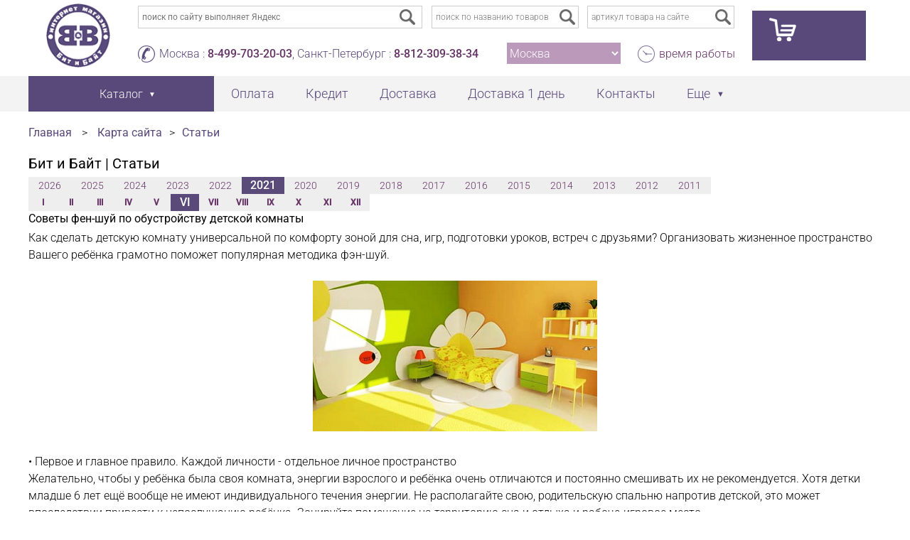

--- FILE ---
content_type: text/html; charset=UTF-8
request_url: https://www.bandb.ru/stati/sovety-fen-shuj-po-obustrojstvu-detskoj-komnaty.html
body_size: 11706
content:
<!doctype html>
<html>
<head>
<!-- Yandex.Metrika counter -->
<script type="text/javascript" >
//	window.dataLayer = window.dataLayer || [];
   (function(m,e,t,r,i,k,a){m[i]=m[i]||function(){(m[i].a=m[i].a||[]).push(arguments)};
   m[i].l=1*new Date();k=e.createElement(t),a=e.getElementsByTagName(t)[0],k.async=1,k.src=r,a.parentNode.insertBefore(k,a)})
   (window, document, "script", "https://mc.yandex.ru/metrika/tag.js", "ym");

   ym(14042878, "init", {
        clickmap:true,
        trackLinks:true,
        accurateTrackBounce:true,
        webvisor:true,
        ecommerce:"dataLayer"
   });
</script>
<title>Советы фен-шуй по обустройству детской комнаты</title>
<meta name="Description" content="Советы фен-шуй по обустройству детской комнаты">
<meta name="Keywords" content="Советы фен-шуй по обустройству детской комнаты">
<meta http-equiv="Content-Type" content="text/html; charset=utf-8">
<meta name="viewport" content="width=1280">
<link rel="icon" href="/i/favicon.png" type="image/x-icon">
<link rel="icon" href="/favicon.svg" type="image/svg+xml">
<link rel="shortcut icon" href="/i/favicon.png" type="image/x-icon">
<!-- <link href="https://fonts.googleapis.com/css?family=Roboto:300,400,500&amp;subset=cyrillic,cyrillic-ext" rel="stylesheet"> -->
<link href="/css/roboto.css" rel="stylesheet">

<script type="text/javascript" src="/js/jquery-1.11.0.min.js"></script>
<script type="text/javascript" src="/js/jquery-migrate-1.2.1.min.js"></script>
<script type="text/javascript" src="/js/bandb_new.min.js"></script>
<script type="text/javascript" src="/js/nouislider.js"></script>
<script type="text/javascript" src="/js/jquery.addXbutton.js"></script>
<script type="text/javascript" src="/js/jquery.fancybox.min.js"></script>
<script type="text/javascript" src="/js/jquery.thickbox.js"></script>
<script type="text/javascript" src="/js/jquery.prettyPhoto.js"></script>
<script type="text/javascript" src="/js/jquery.inputmask.bundle.min.js"></script>
<script type="text/javascript" src="/js/jquery.jcarousel.min.js"></script>
<script type="text/javascript" src="/js/jquery.formstyler.min.js"></script>
<script type="text/javascript" src="/js/jquery.jscrollpane.min.js"></script>
<link rel="stylesheet" type="text/css" href="/css/ext.min.css">
<link rel="stylesheet" type="text/css" href="/css/site.min.css">
</head>
<body>
<div itemscope="" itemtype="http://schema.org/LocalBusiness" style="display:none;">
	<div itemprop="name">Интернет-магазин мебели Бит и Байт</div>
	<div itemtype="http://schema.org/PostalAddress" itemscope="" itemprop="address"> 
		<span itemprop="addressLocality">Москва</span>
		<span itemprop="addressLocality"> Санкт-Петербург</span>
		<span itemprop="addressLocality"> Нижний Новгород </span>
		<span itemprop="addressLocality"> Екатеринбург </span>
		<span itemprop="addressRegion"> Россия </span>
	</div>
	Phone: 
	<span itemprop="telephone">8-499-703-20-03</span>
	<span itemprop="telephone">8-812-309-38-34</span>
	<span itemprop="telephone">8-831-429-03-77</span>
	<span itemprop="telephone">8-343-318-26-65</span>
	<a itemprop="url" href="https://www.bandb.ru">www.bandb.ru</a>
	<img src="https://www.bandb.ru/i/logo_new.png" itemprop="image"/>
	Price Range: <span itemprop="priceRange">150-150000 RUB</span>
	Hours:
	<meta itemprop="openingHours" content="Mo 10:00-20:00"/>
	<meta itemprop="openingHours" content="Tu 10:00-20:00"/>
	<meta itemprop="openingHours" content="We 10:00-20:00"/>
	<meta itemprop="openingHours" content="Th 10:00-20:00"/>
	<meta itemprop="openingHours" content="Fr 10:00-20:00"/>
	<meta itemprop="openingHours" content="Sa 10:00-20:00"/>
	<meta itemprop="openingHours" content="Su 10:00-20:00"/>
	<meta itemprop="currenciesAccepted" content="RUB"/>
	<meta itemprop="paymentAccepted" content="Наличные, Кредитные карты"/>
</div>
<script type="application/ld+json">
{
  "@context": "https://schema.org",
  "@type": "FurnitureStore",
  "name": " Интернет-магазин мебели Бит и Байт",
  "image": "www.bandb.ru/i/logo_new.png",
  "@id": "",
  "url": "https://www.bandb.ru",
  "telephone": [
	"Москва: 8-499-703-20-03",
	"Санкт-Петербург: 8-812-309-38-34",
	"Нижний Новгород: 8-831-429-03-77",
	"Екатеринбург: 8-343-318-26-65",
	"Россия: 8-499-703-20-03"
  ],
  "priceRange": "150-150000 RUB",
  "address": {
    "@type": "PostalAddress",
    "streetAddress": "Юрловский проезд 17Б",
    "addressLocality": "Москва",
    "addressCountry": "RU"
  },
  "openingHoursSpecification": {
    "@type": "OpeningHoursSpecification",
    "dayOfWeek": [
      "Monday",
      "Tuesday",
      "Wednesday",
      "Thursday",
      "Friday",
      "Saturday",
      "Sunday"
    ],
    "opens": "10:00",
    "closes": "20:00"
  }
}
</script>
<div id="site_wrap">
	<div id="header_wrap"><div class="container">
		<div id="header_logo" class="inline-block"><a href="/"><img src="/i/logo_new.png"></a></div>
		<div id="header_info" class="inline-block">
			<div class="header_row">
<div id="header_searchform_wrap">

<div class="header_searchform header_searchform_ya">
<div class="ya-site-form ya-site-form_inited_no" onclick="return {'action':'/search.php','arrow':false,'bg':'transparent','fontsize':12,'fg':'#000000','language':'ru','logo':'rb','publicname':'Yandex Site Search #2214632','suggest':true,'target':'_self','tld':'ru','type':3,'usebigdictionary':true,'searchid':2214632,'webopt':false,'websearch':false,'input_fg':'#000000','input_bg':'#ffffff','input_fontStyle':'normal','input_fontWeight':'normal','input_placeholder':'поиск по сайту выполняет Яндекс','input_placeholderColor':'#ccc','input_borderColor':'#999999'}"><form action="https://yandex.ru/sitesearch" method="get" target="_self"><input type="hidden" name="searchid" value="2214632"><input type="hidden" name="l10n" value="ru"><input type="hidden" name="reqenc" value=""><input type="search" name="text" value=""><input type="submit" value="Найти"></form></div><style type="text/css">.ya-page_js_yes .ya-site-form_inited_no { display: none; }</style><script type="text/javascript">(function(w,d,c){var s=d.createElement('script'),h=d.getElementsByTagName('script')[0],e=d.documentElement;if((' '+e.className+' ').indexOf(' ya-page_js_yes ')===-1){e.className+=' ya-page_js_yes';}s.type='text/javascript';s.async=true;s.charset='utf-8';s.src=(d.location.protocol==='https:'?'https:':'http:')+'//site.yandex.net/v2.0/js/all.js';h.parentNode.insertBefore(s,h);(w[c]||(w[c]=[])).push(function(){Ya.Site.Form.init()})})(window,document,'yandex_site_callbacks');</script>
</div>

<form class="header_searchform header_searchform_art" action="/search-local.php" method="get">
<button type="submit" title="поиск" class="form_submit"></button>
<input id="site_search_name" class="search_txt input-text" type="text" name="txtkey" value="" placeholder="поиск по названию товаров">
</form>

<form class="header_searchform header_searchform_art" action="/search-local.php" method="get">
<button type="submit" title="поиск" class="form_submit"></button>
<input id="site_search_art" class="search_txt input-text" type="text" name="txtart" value="" placeholder="артикул товара на сайте">
</form>

</div>
			</div>
			<div class="header_row">
				<div id="header_contacts" class="site_shedule site_phone">Москва : <a href="tel:8-499-703-20-03">8-499-703-20-03</a>, Санкт-Петербург : <a href="tel:8-812-309-38-34">8-812-309-38-34</a></div>
<div id="header_region"><select id="select_region" size=1><option value=1 selected>Москва</option><option value=2>Санкт-Петербург</option><option value=3>Нижний Новгород</option><option value=4>Екатеринбург</option><option value=0>Россия</option></select></div>				<div class="site_shedule site_time"><a data-fancybox data-type="ajax" data-src="/time.php?height=480&amp;width=640" href="javascript:;" title="время работы Бит и Байт">время работы</a></div>
			</div>
		</div>

<div id="header_basket" class="inline-block"><a href="/cart.php" class="cart" title="Ваша корзина пуста"  onclick="an_basket()"></a><div id="basket_content"></div>
	</div></div>
	<div id="header_menu_wrap"><div class="container">
		<ul id="header_menu">
			<li>
				<a id="header_catalog_btn" href="#"><span>Каталог</span></a>
				<div id="header_catalog_wrap"><div id="header_catalog_content">
<ul id="categories_menu"><li><a class="categ_main" href="/catalog/rasprodazha/" title="! Распродажа"  data-id="555">! Распродажа</a></li><li><a class="categ_main" href="/catalog/aktsii/" title="АКЦИИ"  data-id="1092">АКЦИИ</a></li><li><a class="categ_main" href="/catalog/mebel/" title="Мебель"  data-id="20">Мебель</a></li><li><a class="categ_main" href="/catalog/mebel-dlya-prikhozhey/" title="Мебель для прихожей"  data-id="43">Мебель для прихожей</a></li><li><a class="categ_main" href="/catalog/mebel-dlya-gostinoy/" title="Мебель для гостиной"  data-id="142">Мебель для гостиной</a></li><li><a class="categ_main" href="/catalog/mebel-dlya-spalni/" title="Мебель для спальни"  data-id="137">Мебель для спальни</a></li><li><a class="categ_main" href="/catalog/mebel-dlya-detskoy/" title="Мебель для детской"  data-id="52">Мебель для детской</a></li><li><a class="categ_main" href="/catalog/modulnaya-mebel/" title="Модульная мебель"  data-id="1088">Модульная мебель</a></li><li><a class="categ_main" href="/catalog/mebel-dlya-kukhni/" title="Мебель для кухни"  data-id="24">Мебель для кухни</a></li><li><a class="categ_main" href="/catalog/ofisnaya-mebel/" title="Офисная мебель"  data-id="50">Офисная мебель</a></li></ul><div class="categories_list" id="555"><div class="categ_header"><a href="/catalog/rasprodazha/" title="! Распродажа">! Распродажа</a></div><div class="categ_wrap"><div class="categ_grid"><div class="categ_grid_item"><a href="/catalog/rasprodazha-mebeli/" title="Распродажа мебели">Распродажа мебели</a><span class="categ_qnty">&nbsp;-&nbsp;27</span><br></div></div></div></div><div class="categories_list" id="1092"><div class="categ_header"><a href="/catalog/aktsii/" title="АКЦИИ">АКЦИИ</a></div><div class="categ_wrap"><div class="categ_grid"><div class="categ_grid_item"><a href="/catalog/aktsii-mebel/" title="Акции мебель">Акции мебель</a><span class="categ_qnty">&nbsp;-&nbsp;6</span><br></div></div></div></div><div class="categories_list" id="20"><div class="categ_header"><a href="/catalog/mebel/" title="Мебель">Мебель</a></div><div class="categ_wrap"><div class="categ_grid"><div class="categ_grid_item"><a href="/catalog/kompyuternye-stoly/" title="Компьютерные столы">Компьютерные столы</a><span class="categ_qnty">&nbsp;-&nbsp;235</span><br></div><div class="categ_grid_item"><a href="/catalog/boston-domashniy-ofis/" title="Бостон домашний офис">Бостон домашний офис</a><span class="categ_qnty">&nbsp;-&nbsp;51</span><br></div><div class="categ_grid_item"><a href="/catalog/lider-8-domashniy-ofis/" title="Лидер-8 домашний офис">Лидер-8 домашний офис</a><span class="categ_qnty">&nbsp;-&nbsp;287</span><br></div><div class="categ_grid_item"><a href="/catalog/sk-9-domashniy-ofis/" title="СК-9 домашний офис">СК-9 домашний офис</a><span class="categ_qnty">&nbsp;-&nbsp;69</span><br></div><div class="categ_grid_item"><a href="/catalog/pismennye-stoly/" title="Письменные столы">Письменные столы</a><span class="categ_qnty">&nbsp;-&nbsp;49</span><br></div><div class="categ_grid_item"><a href="/catalog/kresla-kompyuternye/" title="Кресла компьютерные">Кресла компьютерные</a><span class="categ_qnty">&nbsp;-&nbsp;54</span><br></div><div class="categ_grid_item"><a href="/catalog/komody/" title="Комоды">Комоды</a><span class="categ_qnty">&nbsp;-&nbsp;222</span><br></div><div class="categ_grid_item"><a href="/catalog/tumby/" title="Тумбы">Тумбы</a><span class="categ_qnty">&nbsp;-&nbsp;49</span><br></div><div class="categ_grid_item"><a href="/catalog/shkafy/" title="Шкафы">Шкафы</a><span class="categ_qnty">&nbsp;-&nbsp;16</span><br></div><div class="categ_grid_item"><a href="/catalog/shkafy-kupe/" title="Шкафы-купе">Шкафы-купе</a><span class="categ_qnty">&nbsp;-&nbsp;7</span><br></div></div><div class="categ_grid"><div class="categ_grid_item"><a href="/catalog/stellazhi/" title="Стеллажи">Стеллажи</a><span class="categ_qnty">&nbsp;-&nbsp;66</span><br></div><div class="categ_grid_item"><a href="/catalog/penaly/" title="Пеналы">Пеналы</a><span class="categ_qnty">&nbsp;-&nbsp;9</span><br></div><div class="categ_grid_item"><a href="/catalog/polki/" title="Полки">Полки</a><span class="categ_qnty">&nbsp;-&nbsp;30</span><br></div><div class="categ_grid_item"><a href="/catalog/zerkala/" title="Зеркала">Зеркала</a><span class="categ_qnty">&nbsp;-&nbsp;158</span><br></div><div class="categ_grid_item"><a href="/catalog/zerkala-s-fatsetom/" title="Зеркала с фацетом">Зеркала с фацетом</a><span class="categ_qnty">&nbsp;-&nbsp;15</span><br></div><div class="categ_grid_item"><a href="/catalog/zerkala-s-mozaikoy/" title="Зеркала с мозаикой">Зеркала с мозаикой</a><span class="categ_qnty">&nbsp;-&nbsp;15</span><br></div><div class="categ_grid_item"><a href="/catalog/optsii-k-stolam/" title="Опции к столам">Опции к столам</a><span class="categ_qnty">&nbsp;-&nbsp;4</span><br></div><div class="categ_grid_item"><a href="/catalog/assortiment-mebeli-vremenno/" title="Ассортимент мебели временно">Ассортимент мебели временно</a><span class="categ_qnty">&nbsp;-&nbsp;25</span><br></div></div></div></div><div class="categories_list" id="43"><div class="categ_header"><a href="/catalog/mebel-dlya-prikhozhey/" title="Мебель для прихожей">Мебель для прихожей</a></div><div class="categ_wrap"><div class="categ_grid"><div class="categ_grid_item"><a href="/catalog/tumby-dlya-obuvi/" title="Тумбы для обуви">Тумбы для обуви</a><span class="categ_qnty">&nbsp;-&nbsp;19</span><br></div><div class="categ_grid_item"><a href="/catalog/banketki/" title="Банкетки">Банкетки</a><span class="categ_qnty">&nbsp;-&nbsp;36</span><br></div><div class="categ_grid_item"><a href="/catalog/pufiki/" title="Пуфики">Пуфики</a><span class="categ_qnty">&nbsp;-&nbsp;12</span><br></div><div class="categ_grid_item"><a href="/catalog/prikhozhie/" title="Прихожие">Прихожие</a><span class="categ_qnty">&nbsp;-&nbsp;26</span><br></div><div class="categ_grid_item"><a href="/catalog/shkafy-kupe/" title="Шкафы-купе">Шкафы-купе</a><span class="categ_qnty">&nbsp;-&nbsp;7</span><br></div><div class="categ_grid_item"><a href="/catalog/veshalki-dlya-verkhney-odezhdy/" title="Вешалки для верхней одежды">Вешалки для верхней одежды</a><span class="categ_qnty">&nbsp;-&nbsp;7</span><br></div><div class="categ_grid_item"><a href="/catalog/prikhozhie-kuba/" title="Прихожие Куба">Прихожие Куба</a><span class="categ_qnty">&nbsp;-&nbsp;33</span><br></div></div><div class="categ_grid"><div class="categ_grid_item"><a href="/catalog/prikhozhie-domino/" title="Прихожие Домино">Прихожие Домино</a><span class="categ_qnty">&nbsp;-&nbsp;39</span><br></div><div class="categ_grid_item"><a href="/catalog/prikhozhie-p-6/" title="Прихожие П-6">Прихожие П-6</a><span class="categ_qnty">&nbsp;-&nbsp;388</span><br></div><div class="categ_grid_item"><a href="/catalog/prikhozhie-grand/" title="Прихожие Гранд">Прихожие Гранд</a><span class="categ_qnty">&nbsp;-&nbsp;4</span><br></div><div class="categ_grid_item"><a href="/catalog/prikhozhie-layn/" title="Прихожие Лайн">Прихожие Лайн</a><span class="categ_qnty">&nbsp;-&nbsp;32</span><br></div><div class="categ_grid_item"><a href="/catalog/prikhozhie-oktava/" title="Прихожие Октава">Прихожие Октава</a><span class="categ_qnty">&nbsp;-&nbsp;138</span><br></div><div class="categ_grid_item"><a href="/catalog/prikhozhie-lira-gk/" title="Прихожие Лира ГК">Прихожие Лира ГК</a><span class="categ_qnty">&nbsp;-&nbsp;18</span><br></div></div></div></div><div class="categories_list" id="142"><div class="categ_header"><a href="/catalog/mebel-dlya-gostinoy/" title="Мебель для гостиной">Мебель для гостиной</a></div><div class="categ_wrap"><div class="categ_grid"><div class="categ_grid_item"><a href="/catalog/stenki-dlya-gostinoy/" title="Стенки для гостиной">Стенки для гостиной</a><span class="categ_qnty">&nbsp;-&nbsp;9</span><br></div><div class="categ_grid_item"><a href="/catalog/tumby-dlya-apparatury/" title="Тумбы для аппаратуры">Тумбы для аппаратуры</a><span class="categ_qnty">&nbsp;-&nbsp;79</span><br></div><div class="categ_grid_item"><a href="/catalog/stoly-zhurnalnye/" title="Столы журнальные">Столы журнальные</a><span class="categ_qnty">&nbsp;-&nbsp;10</span><br></div><div class="categ_grid_item"><a href="/catalog/gostinaya-archi/" title="Гостиная Арчи">Гостиная Арчи</a><span class="categ_qnty">&nbsp;-&nbsp;10</span><br></div><div class="categ_grid_item"><a href="/catalog/gostinaya-bel/" title="Гостиная Бэль">Гостиная Бэль</a><span class="categ_qnty">&nbsp;-&nbsp;16</span><br></div><div class="categ_grid_item"><a href="/catalog/gostinaya-rokvud/" title="Гостиная Роквуд">Гостиная Роквуд</a><span class="categ_qnty">&nbsp;-&nbsp;10</span><br></div></div></div></div><div class="categories_list" id="137"><div class="categ_header"><a href="/catalog/mebel-dlya-spalni/" title="Мебель для спальни">Мебель для спальни</a></div><div class="categ_wrap"><div class="categ_grid"><div class="categ_grid_item"><a href="/catalog/krovati/" title="Кровати">Кровати</a><span class="categ_qnty">&nbsp;-&nbsp;113</span><br></div><div class="categ_grid_item"><a href="/catalog/tualetnye-stoliki/" title="Туалетные столики">Туалетные столики</a><span class="categ_qnty">&nbsp;-&nbsp;190</span><br></div><div class="categ_grid_item"><a href="/catalog/komody/" title="Комоды">Комоды</a><span class="categ_qnty">&nbsp;-&nbsp;222</span><br></div><div class="categ_grid_item"><a href="/catalog/tumby-prikrovatnye/" title="Тумбы прикроватные">Тумбы прикроватные</a><span class="categ_qnty">&nbsp;-&nbsp;5</span><br></div><div class="categ_grid_item"><a href="/catalog/matrasy/" title="Матрасы">Матрасы</a><span class="categ_qnty">&nbsp;-&nbsp;161</span><br></div><div class="categ_grid_item"><a href="/catalog/spalnya-sakura/" title="Спальня Сакура">Спальня Сакура</a><span class="categ_qnty">&nbsp;-&nbsp;26</span><br></div><div class="categ_grid_item"><a href="/catalog/spalnya-kameliya/" title="Спальня Камелия">Спальня Камелия</a><span class="categ_qnty">&nbsp;-&nbsp;38</span><br></div><div class="categ_grid_item"><a href="/catalog/belaya-spalnya-kameliya/" title="Белая спальня Камелия">Белая спальня Камелия</a><span class="categ_qnty">&nbsp;-&nbsp;39</span><br></div><div class="categ_grid_item"><a href="/catalog/kameliya-dub-sonoma/" title="Камелия дуб сонома">Камелия дуб сонома</a><span class="categ_qnty">&nbsp;-&nbsp;39</span><br></div></div><div class="categ_grid"><div class="categ_grid_item"><a href="/catalog/spalnya-fiesta/" title="Спальня Фиеста">Спальня Фиеста</a><span class="categ_qnty">&nbsp;-&nbsp;20</span><br></div><div class="categ_grid_item"><a href="/catalog/spalnya-standart-venge/" title="Спальня Стандарт венге">Спальня Стандарт венге</a><span class="categ_qnty">&nbsp;-&nbsp;94</span><br></div><div class="categ_grid_item"><a href="/catalog/belaya-spalnya-standart/" title="Белая спальня Стандарт">Белая спальня Стандарт</a><span class="categ_qnty">&nbsp;-&nbsp;94</span><br></div><div class="categ_grid_item"><a href="/catalog/spalnya-standart-dub-sonoma/" title="Спальня Стандарт дуб сонома">Спальня Стандарт дуб сонома</a><span class="categ_qnty">&nbsp;-&nbsp;94</span><br></div><div class="categ_grid_item"><a href="/catalog/spalnya-musson/" title="Спальня Муссон">Спальня Муссон</a><span class="categ_qnty">&nbsp;-&nbsp;54</span><br></div><div class="categ_grid_item"><a href="/catalog/spalnya-ameli-mobi/" title="Спальня Амели Моби">Спальня Амели Моби</a><span class="categ_qnty">&nbsp;-&nbsp;25</span><br></div><div class="categ_grid_item"><a href="/catalog/spalnya-afina-gk/" title="Спальня Афина ГК">Спальня Афина ГК</a><span class="categ_qnty">&nbsp;-&nbsp;204</span><br></div><div class="categ_grid_item"><a href="/catalog/spalnya-amen/" title="Спальня Амьен">Спальня Амьен</a><span class="categ_qnty">&nbsp;-&nbsp;9</span><br></div><div class="categ_grid_item"><a href="/catalog/spalnya-rumba/" title="Спальня Румба">Спальня Румба</a><span class="categ_qnty">&nbsp;-&nbsp;6</span><br></div></div></div></div><div class="categories_list" id="52"><div class="categ_header"><a href="/catalog/mebel-dlya-detskoy/" title="Мебель для детской">Мебель для детской</a></div><div class="categ_wrap"><div class="categ_grid"><div class="categ_grid_item"><a href="/catalog/mebel-dlya-detskoy-komnaty/" title="Мебель для детской комнаты">Мебель для детской комнаты</a><span class="categ_qnty">&nbsp;-&nbsp;4</span><br></div><div class="categ_grid_item"><a href="/catalog/detskie-stenki/" title="Детские стенки">Детские стенки</a><span class="categ_qnty">&nbsp;-&nbsp;1</span><br></div><div class="categ_grid_item"><a href="/catalog/krovati-detskie/" title="Кровати детские">Кровати детские</a><span class="categ_qnty">&nbsp;-&nbsp;3</span><br></div><div class="categ_grid_item"><a href="/catalog/detskie-matrasy/" title="Детские матрасы">Детские матрасы</a><span class="categ_qnty">&nbsp;-&nbsp;49</span><br></div><div class="categ_grid_item"><a href="/catalog/kresla-kompyuternye/" title="Кресла компьютерные">Кресла компьютерные</a><span class="categ_qnty">&nbsp;-&nbsp;54</span><br></div><div class="categ_grid_item"><a href="/catalog/molodezhnaya-vudi/" title="Молодёжная Вуди">Молодёжная Вуди</a><span class="categ_qnty">&nbsp;-&nbsp;59</span><br></div><div class="categ_grid_item"><a href="/catalog/detskaya-eyp/" title="Детская Эйп">Детская Эйп</a><span class="categ_qnty">&nbsp;-&nbsp;24</span><br></div><div class="categ_grid_item"><a href="/catalog/molodezhnaya-toronto/" title="Молодёжная Торонто">Молодёжная Торонто</a><span class="categ_qnty">&nbsp;-&nbsp;52</span><br></div><div class="categ_grid_item"><a href="/catalog/molodezhnaya-dzhastin/" title="Молодёжная Джастин">Молодёжная Джастин</a><span class="categ_qnty">&nbsp;-&nbsp;13</span><br></div><div class="categ_grid_item"><a href="/catalog/detskaya-alfa/" title="Детская Альфа">Детская Альфа</a><span class="categ_qnty">&nbsp;-&nbsp;1</span><br></div></div></div></div><div class="categories_list" id="1088"><div class="categ_header"><a href="/catalog/modulnaya-mebel/" title="Модульная мебель">Модульная мебель</a></div><div class="categ_wrap"><div class="categ_grid"><div class="categ_grid_item"><a href="/catalog/liverpul/" title="Ливерпуль">Ливерпуль</a><span class="categ_qnty">&nbsp;-&nbsp;62</span><br></div><div class="categ_grid_item"><a href="/catalog/mori/" title="Мори">Мори</a><span class="categ_qnty">&nbsp;-&nbsp;1612</span><br></div><div class="categ_grid_item"><a href="/catalog/nika-modulnaya/" title="Ника модульная">Ника модульная</a><span class="categ_qnty">&nbsp;-&nbsp;25</span><br></div><div class="categ_grid_item"><a href="/catalog/valensiya-modulnaya/" title="Валенсия модульная">Валенсия модульная</a><span class="categ_qnty">&nbsp;-&nbsp;126</span><br></div><div class="categ_grid_item"><a href="/catalog/truvor/" title="Трувор">Трувор</a><span class="categ_qnty">&nbsp;-&nbsp;280</span><br></div><div class="categ_grid_item"><a href="/catalog/ostin/" title="Остин">Остин</a><span class="categ_qnty">&nbsp;-&nbsp;358</span><br></div><div class="categ_grid_item"><a href="/catalog/sidney/" title="Сидней">Сидней</a><span class="categ_qnty">&nbsp;-&nbsp;262</span><br></div><div class="categ_grid_item"><a href="/catalog/eyr/" title="Эйр">Эйр</a><span class="categ_qnty">&nbsp;-&nbsp;16</span><br></div></div></div></div><div class="categories_list" id="24"><div class="categ_header"><a href="/catalog/mebel-dlya-kukhni/" title="Мебель для кухни">Мебель для кухни</a></div><div class="categ_wrap"><div class="categ_grid"><div class="categ_grid_item"><a href="/catalog/kukhni/" title="Кухни">Кухни</a><span class="categ_qnty">&nbsp;-&nbsp;12</span><br></div><div class="categ_grid_item"><a href="/catalog/stoly-obedennye/" title="Столы обеденные">Столы обеденные</a><span class="categ_qnty">&nbsp;-&nbsp;30</span><br></div><div class="categ_grid_item"><a href="/catalog/kukhonnye-stulya/" title="Кухонные стулья">Кухонные стулья</a><span class="categ_qnty">&nbsp;-&nbsp;76</span><br></div><div class="categ_grid_item"><a href="/catalog/taburety/" title="Табуреты">Табуреты</a><span class="categ_qnty">&nbsp;-&nbsp;6</span><br></div><div class="categ_grid_item"><a href="/catalog/kukhnya-mebel--24/" title="Кухня Мебель--24">Кухня Мебель--24</a><span class="categ_qnty">&nbsp;-&nbsp;15</span><br></div><div class="categ_grid_item"><a href="/catalog/kukhnya-meri/" title="Кухня Мери">Кухня Мери</a><span class="categ_qnty">&nbsp;-&nbsp;18</span><br></div></div></div></div><div class="categories_list" id="50"><div class="categ_header"><a href="/catalog/ofisnaya-mebel/" title="Офисная мебель">Офисная мебель</a></div><div class="categ_wrap"><div class="categ_grid"><div class="categ_grid_item"><a href="/catalog/kresla-kompyuternye/" title="Кресла компьютерные">Кресла компьютерные</a><span class="categ_qnty">&nbsp;-&nbsp;54</span><br></div><div class="categ_grid_item"><a href="/catalog/tumby/" title="Тумбы">Тумбы</a><span class="categ_qnty">&nbsp;-&nbsp;49</span><br></div><div class="categ_grid_item"><a href="/catalog/stellazhi/" title="Стеллажи">Стеллажи</a><span class="categ_qnty">&nbsp;-&nbsp;66</span><br></div><div class="categ_grid_item"><a href="/catalog/polki/" title="Полки">Полки</a><span class="categ_qnty">&nbsp;-&nbsp;30</span><br></div><div class="categ_grid_item"><a href="/catalog/raznoe/" title="Разное">Разное</a><span class="categ_qnty">&nbsp;-&nbsp;17</span><br></div></div></div></div>				</div></div>
			</li>
			<li><a href="/payment.php" title="Способы оплаты заказов">Оплата</a></li>
			<li><a href="/mebel-v-kredit.php" title="Мебель в кредит">Кредит</a></li>
			<li><a href="/anketa.php" title="Доставка товаров Бит и Байт">Доставка</a></li>
			<li><a href="/dostavka-one-day.php" title="Очень быстрая доставка">Доставка 1 день</a></li>
			<li><a href="/work.php" title="Контакты магазина Бит и Байт">Контакты</a></li>
			<li><a href="#" class="arrow" >Еще</a>
				<ul class="submenu">
					<li><a href="/about.php" title="О нас - история Бит и Байт">О нас</a></li>
					<li><a href="/feedback.php" title="Обратная связь">Обратная связь</a></li>
					<li><a href="/map.php" title="Бит и Байт карта сайта">Карта сайта</a></li>
				</ul>
			</li>
		</ul>
	</div></div>
	<div id="main_wrap"><div class="container">
<div class="breadcrumbs"><span><a class="path" href="/" title="Бит и Байт главная страница">Главная</a></span> &gt; <span><a class="path" href="/map.php">Карта сайта</a></span>&gt;<span><a class="path" href="/stati/">Статьи</a></span></div><h1>Бит и Байт | Статьи</h1><table border="0" cellspacing="2" cellpadding="3"><tr><td class="year"><a class="year" href="/stati/?y=2026&m=1" title="Показать статьи за 2010г.">2026</a></td><td class="year"><a class="year" href="/stati/?y=2025&m=12" title="Показать статьи за 2010г.">2025</a></td><td class="year"><a class="year" href="/stati/?y=2024&m=12" title="Показать статьи за 2010г.">2024</a></td><td class="year"><a class="year" href="/stati/?y=2023&m=12" title="Показать статьи за 2010г.">2023</a></td><td class="year"><a class="year" href="/stati/?y=2022&m=12" title="Показать статьи за 2010г.">2022</a></td><td class="year_c"><b>2021</b></td><td class="year"><a class="year" href="/stati/?y=2020&m=12" title="Показать статьи за 2010г.">2020</a></td><td class="year"><a class="year" href="/stati/?y=2019&m=12" title="Показать статьи за 2010г.">2019</a></td><td class="year"><a class="year" href="/stati/?y=2018&m=12" title="Показать статьи за 2010г.">2018</a></td><td class="year"><a class="year" href="/stati/?y=2017&m=12" title="Показать статьи за 2010г.">2017</a></td><td class="year"><a class="year" href="/stati/?y=2016&m=12" title="Показать статьи за 2010г.">2016</a></td><td class="year"><a class="year" href="/stati/?y=2015&m=12" title="Показать статьи за 2010г.">2015</a></td><td class="year"><a class="year" href="/stati/?y=2014&m=12" title="Показать статьи за 2010г.">2014</a></td><td class="year"><a class="year" href="/stati/?y=2013&m=12" title="Показать статьи за 2010г.">2013</a></td><td class="year"><a class="year" href="/stati/?y=2012&m=12" title="Показать статьи за 2010г.">2012</a></td><td class="year">2011</td></tr></table><table border="0" cellspacing="2" cellpadding="3"><tr><td class="month"><a class="month" href="/stati/?y=2021&m=1" title="Показать статьи за I 2021г.">I</a></td><td class="month"><a class="month" href="/stati/?y=2021&m=2" title="Показать статьи за II 2021г.">II</a></td><td class="month"><a class="month" href="/stati/?y=2021&m=3" title="Показать статьи за III 2021г.">III</a></td><td class="month"><a class="month" href="/stati/?y=2021&m=4" title="Показать статьи за IV 2021г.">IV</a></td><td class="month"><a class="month" href="/stati/?y=2021&m=5" title="Показать статьи за V 2021г.">V</a></td><td class="month_c"><b>VI</b></td><td class="month"><a class="month" href="/stati/?y=2021&m=7" title="Показать статьи за VII 2021г.">VII</a></td><td class="month"><a class="month" href="/stati/?y=2021&m=8" title="Показать статьи за VIII 2021г.">VIII</a></td><td class="month"><a class="month" href="/stati/?y=2021&m=9" title="Показать статьи за IX 2021г.">IX</a></td><td class="month"><a class="month" href="/stati/?y=2021&m=10" title="Показать статьи за X 2021г.">X</a></td><td class="month"><a class="month" href="/stati/?y=2021&m=11" title="Показать статьи за XI 2021г.">XI</a></td><td class="month"><a class="month" href="/stati/?y=2021&m=12" title="Показать статьи за XII 2021г.">XII</a></td></tr></table><h3>Советы фен-шуй по обустройству детской комнаты</h3>Как сделать детскую комнату универсальной по комфорту зоной для сна, игр, подготовки уроков, встреч с друзьями? Организовать жизненное пространство Вашего ребёнка грамотно поможет популярная методика фэн-шуй.<br />
<br />
<div align="center"><img border="0" width="400" height="212" src="/stati-img/2021/detskaya-fen-shuj-0521.jpg" alt="Советы фен-шуй по обустройству детской комнаты" title="Советы фен-шуй по обустройству детской комнаты"></div><br />
• Первое и главное правило. Каждой личности - отдельное личное пространство<br />
Желательно, чтобы у ребёнка была своя комната, энергии взрослого и ребёнка очень отличаются и постоянно смешивать их не рекомендуется. Хотя детки младше 6 лет ещё вообще не имеют индивидуального течения энергии. Не располагайте свою, родительскую спальню напротив детской, это может впоследствии привести к непослушанию ребёнка. Зонируйте помещение на территорию сна и отдыха и рабоче-игровое место.<br />
<br />
• Расположение спальни малыша относительно других комнат и помещений<br />
Здесь есть своим правила. Детская - вблизи спальни родителей. Лучше, если комната будет ориентирована на восток. Если смежная с детской комнатой - кухня, ванна, туалет или она граничит с входной дверью, требуется её обособить с помощью ковра, шкафа или картины. Угловой наклон потолка в детской недопустим<br />
<br />
• Кровать<br />
Причиной плохого сна у ребёнка может быть расположение кровати вблизи входной двери. В семьях с двумя детками в одно комнате откажитесь от идеи двухъярусной кровати: дискомфорт будет испытывать как обитатель первого «этажа», так и второго. Не складируйте под кроватью вещи «третьей необходимости». Малышу до 3х лет нужна непременно кроватка с бортиками: он должен видеть всех, кто входит в его комнату.<br />
<br />
• Меблировка<br />
Поселите рядом с кроватью высокую тумбочку, чтобы энергия «ци» могла циркулировать в этой зоне. Мебель по мере взросления должна меняться, на смену ярким броским «детским» цветам в школьные годы приходят спокойные тона, которые не будут отвлекать Вашего ребёнка от учёбы. Мебель трансформер - проверенный способ борьбы со скукой и ленью. Постарайтесь выбирать мебель с мягкими обтекаемыми формами: она способствует более благоприятной, дружественной атмосфере в комнате.<br />
<br />
Принимайте к сведению советы и планируйте комнату для ребёнка! <br><br><p>Все статьи за Июнь 2021 г.:</p><div><b>30.06.2021</b>&nbsp;<a href="/stati/kak-podderzhat-chistotu-vo-vremja-remonta.html">Как поддержать чистоту во время ремонта</a></div><div><b>30.06.2021</b>&nbsp;<a href="/stati/kak-razmestit-svetilnik-oblako-v-detskoj-komnate.html">Как разместить светильник-облако в детской комнате</a></div><div><b>29.06.2021</b>&nbsp;<a href="/stati/kak-dolzhna-vygljadet-letnjaja-kuhnja-na-dache.html">Как должна выглядеть летняя кухня на даче</a></div><div><b>29.06.2021</b>&nbsp;<a href="/stati/retro-mebel-v-sovremennom-interere.html">Ретро-мебель в современном интерьере</a></div><div><b>28.06.2021</b>&nbsp;<a href="/stati/rekomendacii-po-vyboru-komoda-dlja-kvartiry.html">Рекомендации по выбору комода для квартиры</a></div><div><b>28.06.2021</b>&nbsp;<a href="/stati/kak-sozdat-shar-s-sjurprizom.html">Как создать шар с сюрпризом</a></div><div><b>27.06.2021</b>&nbsp;<a href="/stati/termopaneli-v-oblicovke-doma.html">Термопанели в облицовке дома</a></div><div><b>27.06.2021</b>&nbsp;<a href="/stati/luchshij-organajzer-dlja-kuhni-v-vide-kuhonnogo-shkafa-s-polkami.html">Лучший органайзер для кухни в виде кухонного шкафа с полками</a></div><div><b>26.06.2021</b>&nbsp;<a href="/stati/prekrasnyj-stil-rokoko-v-dome.html">Прекрасный стиль рококо в доме</a></div><div><b>26.06.2021</b>&nbsp;<a href="/stati/industrialnyj-stil-v-meblirovke-komnat.html">Индустриальный стиль в меблировке комнат</a></div><div><b>25.06.2021</b>&nbsp;<a href="/stati/glavnye-dostoinstva-kresla-bin-bjeg.html">Главные достоинства кресла бин-бэг</a></div><div><b>25.06.2021</b>&nbsp;<a href="/stati/staraja-okonnaja-rama-i-ejo-novaja-zhizn.html">Старая оконная рама и её новая жизнь</a></div><div><b>24.06.2021</b>&nbsp;<a href="/stati/dizajn-dlja-sovremennoj-kuhni.html">Дизайн для современной кухни</a></div><div><b>24.06.2021</b>&nbsp;<a href="/stati/velichestvennaja-arka-v-interere-doma.html">Величественная арка в интерьере дома</a></div><div><b>23.06.2021</b>&nbsp;<a href="/stati/chetyre-idei-dlja-obnovlenija-interera-bez-remonta.html">Четыре идеи для обновления интерьера без ремонта</a></div><div><b>23.06.2021</b>&nbsp;<a href="/stati/sovremennaja-nesovremennost-v-stile-retro.html">Современная несовременность в стиле ретро</a></div><div><b>22.06.2021</b>&nbsp;<a href="/stati/stil-avangard-svoboda-i-nezavisimost.html">Стиль Авангард - свобода и независимость</a></div><div><b>22.06.2021</b>&nbsp;<a href="/stati/dvuhjarusnaja-krovat-v-detskoj-komnate-optimalnoe-reshenie.html">Двухъярусная кровать в детской комнате - оптимальное решение</a></div><div><b>21.06.2021</b>&nbsp;<a href="/stati/kreativnaja-rospis-po-stenam-v-dome.html">Креативная роспись по стенам в доме</a></div><div><b>21.06.2021</b>&nbsp;<a href="/stati/kak-obustroit-ujutnoe-spalnoe-mesto-v-sadu.html">Как обустроить уютное спальное место в саду</a></div><div><b>20.06.2021</b>&nbsp;<a href="/stati/neobychnyj-jelement-interera-v-vide-peregorodki.html">Необычный элемент интерьера в виде перегородки</a></div><div><b>20.06.2021</b>&nbsp;<a href="/stati/novomodnaja-tendencija-v-vide-belogo-cveta-v-oformlenii-pola.html">Новомодная тенденция в виде белого цвета в оформлении пола</a></div><div><b>19.06.2021</b>&nbsp;<a href="/stati/stil-loft-neordinarnyj-i-svezhij-vzgljad-na-zhizn.html">Стиль лофт - неординарный и свежий взгляд на жизнь</a></div><div><b>19.06.2021</b>&nbsp;<a href="/stati/glavnye-i-samye-vazhnye-sovety-po-vyboru-divana.html">Главные и самые важные советы по выбору дивана</a></div><div><b>18.06.2021</b>&nbsp;<a href="/stati/glavnye-oshibki-pri-ispolzovanii-fotooboev.html">Главные ошибки при использовании фотообоев</a></div><div><b>18.06.2021</b>&nbsp;<a href="/stati/chastye-oshibki-v-interere.html">Частые ошибки в интерьере</a></div><div><b>17.06.2021</b>&nbsp;<a href="/stati/ujutnoe-mesto-dlja-chtenija-v-vashem-dome.html">Уютное место для чтения в Вашем доме</a></div><div><b>17.06.2021</b>&nbsp;<a href="/stati/kak-sozdat-interer-bez-pomarok.html">Как создать интерьер без помарок</a></div><div><b>16.06.2021</b>&nbsp;<a href="/stati/prostoj-sposob-ukrasit-svoju-kvartiru-komnatnymi-cvetami.html">Простой способ украсить свою квартиру комнатными цветами</a></div><div><b>16.06.2021</b>&nbsp;<a href="/stati/stil-shale-v-gorodskoj-kvartire.html">Стиль шале в городской квартире</a></div><div><b>15.06.2021</b>&nbsp;<a href="/stati/neskolko-sovetov-kak-obustroit-malenkuju-kuhnju.html">Несколько советов, как обустроить маленькую кухню</a></div><div><b>15.06.2021</b>&nbsp;<a href="/stati/glavnye-sovety-kotorye-pomogut-vybrat-oboi-v-malenkuju-kuhnju.html">Главные советы, которые помогут выбрать обои в маленькую кухню</a></div><div><b>14.06.2021</b>&nbsp;<a href="/stati/kak-ne-sovershat-oshibki-pri-obustrojstve-detskoj-komnaty.html">Как не совершать ошибки при обустройстве детской комнаты</a></div><div><b>14.06.2021</b>&nbsp;<a href="/stati/kak-pravilno-vybrat-multivarku-dlja-kuhni.html">Как правильно выбрать мультиварку для кухни</a></div><div><b>13.06.2021</b>&nbsp;<a href="/stati/kak-sozdat-interer-stilja-barokko.html">Как создать интерьер стиля барокко</a></div><div><b>13.06.2021</b>&nbsp;<a href="/stati/jelement-v-vide-arki-v-oformlenii-intererov.html">Элемент в виде арки в оформлении интерьеров</a></div><div><b>12.06.2021</b>&nbsp;<a href="/stati/cvetnye-potolki-v-vashem-dome.html">Цветные потолки в Вашем доме</a></div><div><b>12.06.2021</b>&nbsp;<a href="/stati/stilnye-detali-sovetskogo-interera.html">Стильные детали советского интерьера</a></div><div><b>11.06.2021</b>&nbsp;<a href="/stati/kak-obustroit-sozdat-stil-haj-tek-v-gostinoj.html">Как обустроить создать стиль хай-тек в гостиной</a></div><div><b>11.06.2021</b>&nbsp;<a href="/stati/stilnyj-i-funkcionalnyj-material-dlja-vannoj-komnaty-mozaika.html">Стильный и функциональный материал для ванной комнаты - мозаика</a></div><div><b>10.06.2021</b>&nbsp;<a href="/stati/japonskij-stilnyj-i-sovremennyj-interer.html">Японский стильный и современный интерьер</a></div><div><b>10.06.2021</b>&nbsp;<a href="/stati/dekorativnye-kletki-v-dizajne-komnaty.html">Декоративные клетки в дизайне комнаты</a></div><div><b>09.06.2021</b>&nbsp;<a href="/stati/podvesnaja-krovat-kak-glavnyj-jelement-v-obustrojstve-zhilja.html">Подвесная кровать, как главный элемент в обустройстве жилья</a></div><div><b>09.06.2021</b>&nbsp;<a href="/stati/vjazanye-motivy-cvetov-v-spalne.html">Вязаные мотивы цветов в спальне</a></div><div><b>08.06.2021</b>&nbsp;<a href="/stati/kak-pravilno-ustanovit-divan-v-ofisnom-prostranstve.html">Как правильно установить диван в офисном пространстве</a></div><div><b>08.06.2021</b>&nbsp;<a href="/stati/kakie-stavni-v-zagorodnom-dome-podojdut-vam.html">Какие ставни в загородном доме подойдут Вам</a></div><div><b>07.06.2021</b>&nbsp;<a href="/stati/kak-razmestit-rabochij-stol-v-dome.html">Как разместить рабочий стол в доме</a></div><div><b>07.06.2021</b>&nbsp;<a href="/stati/kak-razmestit-mini-bar-v-gostinoj.html">Как разместить мини бар в гостиной</a></div><div><b>06.06.2021</b>&nbsp;<a href="/stati/kak-vybrat-korzinu-dlja-belja-v-vannuju-komnatu.html">Как выбрать корзину для белья в ванную комнату</a></div><div><b>06.06.2021</b>&nbsp;<a href="/stati/fakturnaja-shtukaturka-v-interere-kvartiry.html">Фактурная штукатурка в интерьере квартиры</a></div><div><b>05.06.2021</b>&nbsp;<a href="/stati/starye-provoda-v-dekore-komnaty.html">Старые провода в декоре комнаты</a></div><div><b>05.06.2021</b>&nbsp;<a href="/stati/kak-pravilno-vybrat-domik-dlja-koshki.html">Как правильно выбрать домик для кошки</a></div><div><b>04.06.2021</b>&nbsp;<a href="/stati/kak-ukrasit-kuhnju-holodilnikom.html">Как украсит кухню холодильником</a></div><div><b>04.06.2021</b>&nbsp;<a href="/stati/jelement-dekora-iz-gvozdej.html">Элемент декора из гвоздей</a></div><div><b>03.06.2021</b>&nbsp;<a href="/stati/originalnoe-reshenie-dizajna-ljustra-pod-abazhurom.html">Оригинальное решение дизайна - люстра под абажуром</a></div><div><b>03.06.2021</b>&nbsp;<a href="/stati/malenkoe-proizvedenie-iskusstva-v-vannoj-komnate.html">Маленькое произведение искусства в ванной комнате</a></div><div><span style="color:red;"><b>02.06.2021</b>&nbsp;Советы фен-шуй по обустройству детской комнаты</span></div><div><b>02.06.2021</b>&nbsp;<a href="/stati/ne-staromodnyj-a-svezhij-babushkin-sunduk-v-interere.html">Не старомодный, а свежий бабушкин сундук в интерьере</a></div><div><b>01.06.2021</b>&nbsp;<a href="/stati/iz-veka-v-vek-platjanoj-shkaf.html">Из века в век - платяной шкаф</a></div><div><b>01.06.2021</b>&nbsp;<a href="/stati/torsher-tonkij-i-zvonkij-jelement.html">Торшер - тонкий и звонкий элемент</a></div>	</div></div>
	<div id="footer_wrap"><div class="container"><div id="footer_content">
		<div id="footer_icons">
			<a class="ok" href="https://ok.ru/group/52474340442296" title="Бит и Байт в Одноклассники" target="_blank"></a>
			<a class="vk" href="https://vk.com/bandb_ru" title="Бит и Байт в ВКонтакте" target="_blank"></a>
		</div>
		<div id="footer_contacts">Москва : <a href="tel:8-499-703-20-03">8-499-703-20-03</a><br>Санкт-Петербург : <a href="tel:8-812-309-38-34">8-812-309-38-34</a></div>
		<div id="footer_info">Copyright © 1995—2026 «Бит и Байт»&nbsp;&nbsp;При использовании любого материала с данного сайта ссылка на <a href="/">www.bandb.ru</a> обязательна</div>
	</div></div></div>
</div>
<div id="site_splash"><img src="/i/loading4.gif"></div>
<!--noindex-->
<!-- Yandex.Metrika counter -->
<noscript><div><img src="https://mc.yandex.ru/watch/14042878" style="position:absolute; left:-9999px;" alt="" /></div></noscript>
<!-- /Yandex.Metrika counter -->
<!--/noindex-->
<div itemscope="" itemtype="http://schema.org/BreadcrumbList" style="display:none;"></div>
<script type="application/ld+json">
{
  "@context": "https://schema.org",
  "@type": "BreadcrumbList",
  "itemListElement": [  ]
}
</script>
</body>
</html>


--- FILE ---
content_type: application/javascript
request_url: https://www.bandb.ru/js/bandb_new.min.js
body_size: 3064
content:
function an_basket(){return ym(14042878,"reachGoal","basket"),gtag("event","basket",{event_category:"engagement"}),!0}function an_buy(e){return ym(14042878,"reachGoal",e),gtag("event",e,{event_category:"engagement"}),!0}function an_order(e){return ym(14042878,"reachGoal",e),gtag("event",e,{event_category:"open_form"}),"undefined"!=typeof cart_items&&cart_items.length&&gtag("event","begin_checkout",{items:cart_items}),!0}function SetCarouselGood(){}function AjaxResponseProcessing(e){if(e.error)alert(e.error);else{if(e.url&&window.location.assign(e.url),e.history&&(window.history.pushState(null,null,e.history),console.log(e.history)),e.values)for(el in e.values)$(el).val(e.values[el]);if(e.blocks)for(el in e.blocks)$(el).html(e.blocks[el]);if(e.hide)for(el in e.hide)$(el).hide();if(e.addclass)for(el in e.addclass)$(el).addClass(e.addclass[el]);if(e.removeclass)for(el in e.removeclass)$(el).removeClass(e.removeclass[el]);if(e.toggleclass)for(el in e.toggleclass)$(el).toggleClass(e.toggleclass[el]);if(e.gtags)for(el in e.gtags)gtag("event",el,e.gtags[el]);if(e.ecommerce)for(el in e.ecommerce)dataLayer.push({ecommerce:e.ecommerce[el]});if(e.log)for(el in e.log)console.log(e.log[el]);e.cart_items&&"undefined"!=typeof cart_items&&(cart_items=e.cart_items)}}
function an_d3d(e){return ym(14042878,"reachGoal",e),!0}
$(document).ready(function(){
//var a_3dc = $("#3d_constructor");
var w = Math.min( window.innerWidth - 160, 1280);
var h = Math.round( w * 0.5625 );
//var href = $(a_3dc).data("href") + "?w=" + w + "&h=" + h + "&iframe=true&width=" + (w + 20) + "&height=" + (h + 20);
//$(a_3dc).data("href") + "?w=" + w + "&h=" + h + "&iframe=true&width=" + (w + 20) + "&height=" + (h + 20);
//$(a_3dc).attr("href", href).prettyPhoto({theme:"facebook", show_title: true, opacity: 0.50, autoplay_slideshow: false, deeplinking: false, overlay_gallery: true, social_tools: ""});
$( 'a.3d_constructor' ).each(function(i) {
	var href = $(this).data("href") + "?w=" + w + "&h=" + h + "&iframe=true&width=" + (w + 20) + "&height=" + (h + 20);
	$(this).data("href") + "?w=" + w + "&h=" + h + "&iframe=true&width=" + (w + 20) + "&height=" + (h + 20);
	$(this).attr("href", href).prettyPhoto({theme:"facebook", show_title: true, opacity: 0.50, autoplay_slideshow: false, deeplinking: false, overlay_gallery: true, social_tools: ""});
});
$.fancybox.defaults.touch=!1,$("a[rel^='prettyPhoto'], a[rel^='facebox']").prettyPhoto({theme:"facebook",show_title:!0,opacity:.5,autoplay_slideshow:!1,deeplinking:!1,overlay_gallery:!0,social_tools:""}),$("input.search_txt").AddXbutton({img:"/img/x.gif"}),$(document).on("click",function(e){"breadcrumbs_submenu"!=e.target.className&&$(".breadcrumbs_submenu").hide()}),$("form.site_searchform").submit(function(){return""!=$(this).find("input.search_txt").val()}),$("a.getbigpic").click(function(){var e=$(this).parent().find("span").text();return $.ajax({type:"POST",url:"/getpics.php",data:"id="+e,dataType:"json",success:function(e){$.prettyPhoto.open(e.o.i,e.o.t,e.o.d)}}),!1}),$("a.zoompic").click(function(){var e=$(this).parent().parent().find("input.good_id").val();return $.ajax({type:"POST",url:"/getpics.php",data:"id="+e,dataType:"json",success:function(e){$.prettyPhoto.open(e.o.i,e.o.t,e.o.d)}}),!1}),$(document).on("click","a.zoompic1",function(){var e=$(this).data("id");return $.ajax({type:"POST",url:"/getpics.php",data:"id="+e,dataType:"json",success:function(e){$.prettyPhoto.open(e.o.i,e.o.t,e.o.d)}}),!1}),$("a.icon_delivery, a.icon_preview").click(function(){$(this).data("id");return!0}),$("a.video").click(function(){var e=$(this).attr("href"),t=e.substring(0,e.indexOf("?"));e.match(/height=(\d+)/);var r=parseInt(RegExp.$1);isNaN(r)&&(r=430),e.match(/width=(\d+)/);var n=parseInt(RegExp.$1);return isNaN(n)&&(n=720),$.fancybox({width:n,height:r,href:"/swf/dewtube.swf",type:"swf",swf:{wmode:"transparent",allowfullscreen:"true",allowScriptAccess:"always",FlashVars:"movie="+t+"&amp;width="+n+"&amp;height="+r+"&amp;autostart=1"}}),!1}),$(document).on("click","a.order_add",function(){var e=$(this).parent().parent().find("input.good_id").val(),t=$("#good_qnty_"+e).length?$("#good_qnty_"+e).val():1,r=$(this).data("src")||"";return $.ajax({type:"POST",url:"/cart.php",data:"action=add&id="+e+"&q="+t+"&s="+r,dataType:"json",success:function(e){AjaxResponseProcessing(e)}}),!1}),$(document).on("click","a.path",function(){var e=$(this).parent().find(".breadcrumbs_submenu");if(e.length)return!!$(e).is(":visible")||($(".breadcrumbs_submenu").hide(),$(e).slideDown({start:function(){$(this).css({display:"flex"})}}),!1)}),$(".jcarousel_rr").jcarousel(),$(".jcarousel_rr-prev").on("jcarouselcontrol:active",function(){$(this).removeClass("inactive")}).on("jcarouselcontrol:inactive",function(){$(this).addClass("inactive")}).jcarouselControl({target:"-=1"}),$(".jcarousel_rr-next").on("jcarouselcontrol:active",function(){$(this).removeClass("inactive")}).on("jcarouselcontrol:inactive",function(){$(this).addClass("inactive")}).jcarouselControl({target:"+=1"}),$("input.int").keyup(function(){s=$(this).val(),s=s.substr(0,3),/^\d*$/.test(s)||(s=s.substr(0,s.length-1)),s&&0!=parseInt(s)||(s=1),1==s?$("#qnty_dec").addClass("good_qnty_disabled"):$("#qnty_dec").removeClass("good_qnty_disabled"),$(this).val(s)}),$(".email_switch").on("keyup",function(){for(var e=$(this).val(),t="",r=0;r<e.length;r++){var n=e.charAt(r);null!=map[n]?t+=map[n]:t+=n}$(this).val(t)}),$("#select_region").change(function(){var t=$("div").is("#main_hits");$.getJSON("/getregion.php?id="+$(this).val()+"&h="+t,function(e){AjaxResponseProcessing(e),!0===t&&SetCarouselGood()})}),$("#header_catalog_btn").click(function(e){return $(this).toggleClass("open"),$("#header_catalog_wrap").toggle(),$(".breadcrumbs_submenu").hide(),!1}),$(document).keydown(function(e){27==e.which&&($("#header_catalog_wrap").hide(),$("#header_catalog_btn").removeClass("open"))}),$(document).click(function(e){"header_catalog_wrap"!=e.target.id&&0==$(e.target).parents("#header_catalog_wrap").length&&($("#header_catalog_wrap").hide(),$("#header_catalog_btn").removeClass("open"))});var r;$("div.categories_list").hide().first().show(),$("#categories_menu a.categ_main").mouseover(function(){var e=$(this).data("id"),t=$(this);$("#"+e).is(":visible")||(r=setTimeout(function(){$("#categories_menu a.categ_main").removeClass("active"),$(t).addClass("active"),$("div.categories_list").hide(),$("#"+e).fadeIn()},200))}).mouseout(function(){clearTimeout(r)}),$("#categories_menu a.categ_main").click(function(){return!is_touch}),$(document).on("click","#footer_icons a",function(){return ym(14042878,"reachGoal","community"),gtag("event","community",{event_category:"engagement"}),!0})
});
var map={"й":"q","ц":"w","у":"e","к":"r","е":"t","н":"y","г":"u","ш":"i","щ":"o","з":"p","ф":"a","ы":"s","в":"d","а":"f","п":"g","р":"h","о":"j","л":"k","д":"l","я":"z","ч":"x","с":"c","м":"v","и":"b","т":"n","ь":"m","б":"","ю":"","ж":"","э":"","х":"","ъ":"","Й":"Q","Ц":"W","У":"E","К":"R","Е":"T","Н":"Y","Г":"U","Ш":"I","Щ":"O","З":"P","Ф":"A","Ы":"S","В":"D","А":"F","П":"G","Р":"H","О":"J","Л":"K","Д":"L","Я":"Z","Ч":"X","С":"C","М":"V","И":"B","Т":"N","Ь":"M","Б":"","Ю":"","Ж":"","Э":"","Х":"","Ъ":"",'"':"@"},is_touch=is_touch_device();function is_touch_device(){var e=" -webkit- -moz- -o- -ms- ".split(" ");if("ontouchstart"in window||window.DocumentTouch&&document instanceof DocumentTouch)return!0;var t,r=["(",e.join("touch-enabled),("),"heartz",")"].join("");return t=r,window.matchMedia(t).matches}var emailPattern=/^\w+([-\.]{0,1}\w+)*@\w+([-\.]{0,1}\w+)+\.[a-z]{2,4}$/,loginPattern=/^[\w+]{6,20}$/,pwdPattern=/^[а-яА-Я\w+@#$%^&*()-=\[\]']{6,20}$/,namePattern=/^[a-zA-Z0-9а-яА-Я\s]{3,30}$/,numINNPattern=/^[1-9]([0-9]{9}|[0-9]{11})$/,numKPPPattern=/^[1-9][0-9]{8}$/,verPattern=/^[0-9]{5}$/;function CheckOrder001_new(){var e=!0;return $("#order_table div.error_txt").html(""),sPhone=document.submitOrder.contacts,$("#contacts").inputmask("isComplete")||($(sPhone).parent().find("div.error_txt").html("Укажите Ваш телефон."),$("#contacts").focus(),e=!1),e}function CheckOrder002_new(){var e=!0;return $("#order_table div.error_txt").html(""),sPhone=document.submitOrder.contacts,$("#contacts").inputmask("isComplete")||($(sPhone).parent().find("div.error_txt").html("Укажите Ваш телефон."),e=!1),e}function CheckOrder003_new(){var e=!0;return $("#order_table div.error_txt").html(""),sAddress=document.submitOrder.address,sPhone=document.submitOrder.contacts,sAddress.value.length<3&&($(sAddress).parent().find("div.error_txt").html("Укажите Ваш  адрес."),e=!1),$("#contacts").inputmask("isComplete")||($(sPhone).parent().find("div.error_txt").html("Укажите Ваш телефон."),e=!1),e}function CheckOrder004_new(){var e=!0;return $("#order_table div.error_txt").html(""),sAddress=document.submitOrder.address,sPhone=document.submitOrder.contacts,sAddress.value.length<3&&($(sAddress).parent().find("div.error_txt").html("Укажите Ваш  адрес."),e=!1),$("#contacts").inputmask("isComplete")||($(sPhone).parent().find("div.error_txt").html("Укажите Ваш телефон."),e=!1),e}function CheckOrder005_new(){var e=!0;return $("#order_table div.error_txt").html(""),sAddress=document.submitOrder.address,sPhone=document.submitOrder.contacts,sAddress.value.length<3&&($(sAddress).parent().find("div.error_txt").html("Укажите Ваш  адрес."),e=!1),$("#contacts").inputmask("isComplete")||($(sPhone).parent().find("div.error_txt").html("Укажите Ваш телефон."),e=!1),e}function CheckOrder006_new(){var e=!0;return $("#order_table div.error_txt").html(""),sAddress=document.submitOrder.address,sPhone=document.submitOrder.contacts,sAddress.value.length<3&&($(sAddress).parent().find("div.error_txt").html("Укажите Ваш  адрес."),e=!1),$("#contacts").inputmask("isComplete")||($(sPhone).parent().find("div.error_txt").html("Укажите Ваш телефон."),e=!1),e}function CheckOrder007_new(){var e=!0;return $("#order_table div.error_txt").html(""),sAddress=document.submitOrder.address,sPhone=document.submitOrder.contacts,sAddress.value.length<3&&($(sAddress).parent().find("div.error_txt").html("Укажите Ваш  адрес."),e=!1),$("#contacts").inputmask("isComplete")||($(sPhone).parent().find("div.error_txt").html("Укажите Ваш телефон."),e=!1),e}